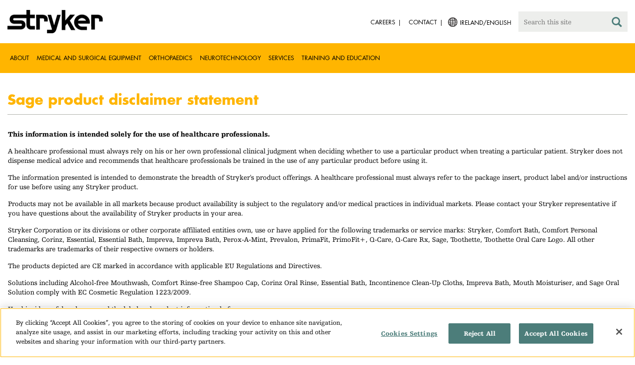

--- FILE ---
content_type: text/html;charset=utf-8
request_url: https://www.stryker.com/ie/en/sage/product-disclaimer-statement.html
body_size: 6946
content:

<!doctype html>

<html lang="en-ie">
<head>
  <!-- Google Tag Manager (noscript) -->
  <noscript><iframe class="optanon-category-C0004" data-src="https://www.googletagmanager.com/ns.html?id=GTM-5K8WWJT" height="0" width="0" style="display:none;visibility:hidden"></iframe></noscript>
  <!-- End Google Tag Manager (noscript) -->
  
<meta charset="utf-8"/>







<script defer="defer" type="text/javascript" src="https://rum.hlx.page/.rum/@adobe/helix-rum-js@%5E2/dist/rum-standalone.js" data-routing="env=prod,tier=publish,ams=Stryker Corporation"></script>
<link rel="alternate" hreflang="en-AT" href="https://www.stryker.com/at/en/sage/product-disclaimer-statement.html"/>

<link rel="alternate" hreflang="de-AT" href="https://www.stryker.com/at/de/sage/product-disclaimer-statement.html"/>

<link rel="alternate" hreflang="da-DK" href="https://www.stryker.com/dk/da/sage/product-disclaimer-statement.html"/>

<link rel="alternate" hreflang="en-DK" href="https://www.stryker.com/dk/en/sage/product-disclaimer-statement.html"/>

<link rel="alternate" hreflang="en-FI" href="https://www.stryker.com/fi/en/sage/product-disclaimer-statement.html"/>

<link rel="alternate" hreflang="fr-FR" href="https://www.stryker.com/fr/fr/sage/product-disclaimer-statement.html"/>

<link rel="alternate" hreflang="en-DE" href="https://www.stryker.com/de/en/sage/product-disclaimer-statement.html"/>

<link rel="alternate" hreflang="de-DE" href="https://www.stryker.com/de/de/sage/product-disclaimer-statement.html"/>

<link rel="alternate" hreflang="en-GB" href="https://www.stryker.com/gb/en/sage/product-disclaimer-statement.html"/>

<link rel="alternate" hreflang="en-GR" href="https://www.stryker.com/gr/en/sage/product-disclaimer-statement.html"/>

<link rel="alternate" hreflang="en-IE" href="https://www.stryker.com/ie/en/sage/product-disclaimer-statement.html"/>

<link rel="alternate" hreflang="it-IT" href="https://www.stryker.com/it/it/sage/product-disclaimer-statement.html"/>

<link rel="alternate" hreflang="en-IT" href="https://www.stryker.com/it/en/sage/product-disclaimer-statement.html"/>

<link rel="alternate" hreflang="en-KW" href="https://www.stryker.com/kw/en/sage/product-disclaimer-statement.html"/>

<link rel="alternate" hreflang="en-MA" href="https://www.stryker.com/ma/en/sage/product-disclaimer-statement.html"/>

<link rel="alternate" hreflang="en-NL" href="https://www.stryker.com/nl/en/sage/product-disclaimer-statement.html"/>

<link rel="alternate" hreflang="nl-NL" href="https://www.stryker.com/nl/nl/sage/product-disclaimer-statement.html"/>

<link rel="alternate" hreflang="en-NO" href="https://www.stryker.com/no/en/sage/product-disclaimer-statement.html"/>

<link rel="alternate" hreflang="en-PL" href="https://www.stryker.com/pl/en/sage/product-disclaimer-statement.html"/>

<link rel="alternate" hreflang="pl-PL" href="https://www.stryker.com/pl/pl/sage/product-disclaimer-statement.html"/>

<link rel="alternate" hreflang="en-PT" href="https://www.stryker.com/pt/en/sage/product-disclaimer-statement.html"/>

<link rel="alternate" hreflang="pt-PT" href="https://www.stryker.com/pt/pt/sage/product-disclaimer-statement.html"/>

<link rel="alternate" hreflang="en-QA" href="https://www.stryker.com/qa/en/sage/product-disclaimer-statement.html"/>

<link rel="alternate" hreflang="en-SA" href="https://www.stryker.com/sa/en/sage/product-disclaimer-statement.html"/>

<link rel="alternate" hreflang="en-ES" href="https://www.stryker.com/es/en/sage/product-disclaimer-statement.html"/>

<link rel="alternate" hreflang="es-ES" href="https://www.stryker.com/es/es/sage/product-disclaimer-statement.html"/>

<link rel="alternate" hreflang="en-SE" href="https://www.stryker.com/se/en/sage/product-disclaimer-statement.html"/>

<link rel="alternate" hreflang="en-CH" href="https://www.stryker.com/ch/en/sage/product-disclaimer-statement.html"/>

<link rel="alternate" hreflang="fr-CH" href="https://www.stryker.com/ch/fr/sage/product-disclaimer-statement.html"/>

<link rel="alternate" hreflang="de-CH" href="https://www.stryker.com/ch/de/sage/product-disclaimer-statement.html"/>

<link rel="alternate" hreflang="it-CH" href="https://www.stryker.com/ch/it/sage/product-disclaimer-statement.html"/>

<link rel="alternate" hreflang="en-AE" href="https://www.stryker.com/ae/en/sage/product-disclaimer-statement.html"/>

<link rel="alternate" hreflang="x-default" href="https://www.stryker.com/index.html"/>
<title>Sage product disclaimer statement | Stryker</title>
<meta name="viewport" content="width=device-width, initial-scale=1.0"/>
<meta name="keywords"/>
<meta name="description"/>
<link rel="apple-touch-icon" sizes="180x180" href="/content/dam/stryker/global/icons/apple-touch-icon.png"/>
<link rel="icon" type="image/png" sizes="32x32" href="/content/dam/stryker/global/icons/favicon-32x32.png"/>
<link rel="icon" type="image/png" sizes="16x16" href="/content/dam/stryker/global/icons/favicon-16x16.png"/>
<link rel="manifest" href="/content/dam/stryker/global/icons/site.webmanifest" crossorigin="use-credentials"/>
<link rel="mask-icon" href="/content/dam/stryker/global/icons/safari-pinned-tab.svg" color="#ffb500"/>
<link rel="shortcut icon" href="/content/dam/stryker/global/icons/favicon.ico"/>
<meta name="msapplication-TileColor" content="#ffb500"/>
<meta name="msapplication-config" content="/content/dam/stryker/global/icons/browserconfig.xml"/>
<meta name="theme-color" content="#ffb500"/>

<meta property="og:title" content="Sage product disclaimer statement"/>




<link rel="canonical" href="https://www.stryker.com/ie/en/sage/product-disclaimer-statement.html"/>	  



<!-- Turn off Safari IOS telephone number detection. -->
<meta name="format-detection" content="telephone=no"/>
<meta http-equiv="X-UA-Compatible" content="IE=edge,chrome=1"/>










    
<link rel="stylesheet" href="/etc/designs/stryker/clientlibs-1765488549453/base.min.css" type="text/css">




    
<link rel="stylesheet" href="/etc/designs/stryker/clientlibs-1765488549453/components.min.css" type="text/css">




<!--  GSA tags -->
<meta name="syk-gsa-title" content="Sage product disclaimer statement"/>




<!--  end GSA tags -->
  

  <script type="text/javascript">
    var digitalData = digitalData || {};
  </script>
</head>
<body class="page tier2-landing-page " data-business-unit-list="[&#34;SAGE&#34;]" data-page-title="Sage product disclaimer statement" data-template="tier2-landing-page" data-node-name="product-disclaimer-statement" data-country-language="ie:en" data-hierarchy="sage:product-disclaimer-statement" data-capability-list="[]" data-specialty-list="[]" data-product-list="[]" data-mode data-mastercopylist="[&#34;us&#34;,&#34;control_copy&#34;,&#34;edit_intl&#34;,&#34;edit_apac&#34;,&#34;edit_au&#34;,&#34;edit_china&#34;,&#34;edit_eemea&#34;,&#34;edit_eu&#34;,&#34;edit_france&#34;,&#34;edit_japan&#34;,&#34;edit_korea&#34;,&#34;edit_la&#34;,&#34;master_apac&#34;,&#34;master_australia&#34;,&#34;master_china&#34;,&#34;master_eemea&#34;,&#34;master_eu&#34;,&#34;master_france&#34;,&#34;master_hongkong&#34;,&#34;master_taiwan&#34;]">

<div class="wrapper bootstrap">
  <!--Cookie Alert -->
  
  


  <!--Header-->
  <!-- START: header -->
<header id="header" class="g-header" data-widget="g-header">
	<input id="indexUrl" name="indexUrl" value="/content/stryker/ie/en/index.html" type="hidden"/>
	<a class="close-navbar-toggler collapsed" data-toggle="collapse" data-target="g-megamenu" aria-controls="g-megamenu" aria-expanded="false" aria-label="Toggle navigation"></a> 
	<script type="text/javascript" src="https://www.gstatic.com/charts/loader.js"></script>
	<div class="global-header">
		<div class="container">
			<input type="hidden" id="hdnRunMode" value="non-author"/>
			<div class="logo">
				<a href="https://www.stryker.com/ie/en/index.html"> <img class="img-responsive" src="/etc/designs/stryker/images/header/logo.png" alt="Stryker"/></a>
			</div>
			<div class="menu-btn">
				<button type="button" class="menu-toggle" data-target=".g-megamenu">
					<span class="icon-bar"></span> <span class="icon-bar"></span>
                    <span class="icon-bar"></span>
				</button>
			</div>
			<div class="search-bar">
				<form id="header-search" action="https://www.stryker.com/ie/en/search.html" method="GET">
					<input type="text" class="search-control" name="q" id="q" placeholder="Search this site"/>
                     <a href="#" onclick="document.getElementById('header-search').submit();">
      					<i class="icon-search"></i>
   					</a>
				</form>
			</div>
			<div class="language-country-select pull-right" style="display: none">
				<a id="lang-selector" style="cursor: pointer">
				 <img class="img-responsive" src="/content/dam/stryker/global/globe_icon.png" style="float: left;margin-right: 5px;"/> 
                	<span class="text site-language" id="language-country-select"></span>
				</a>
			</div>
			<div class="search-btn">
				<button type="button" class="search-toggle icon-search" data-target=".search-bar"></button>
			</div>

			<nav class="utility-links">
				<ul class="m-secondary-navigation list-unstyled">
					<!-- <div data-sly-test="" data-sly-list.list="" data-sly-unwrap> -->
					
						<li>
							
								<a href="http://careers.stryker.com/" target="_blank">
                                   	<span class="text">Careers</span>
								</a>
							
							
						</li>
					
						<li>
							
							
								<a href="https://www.stryker.com/ie/en/about/contact.html" target="_self">
                                   	<span class="text">Contact</span>
								</a>
							
						</li>
					
				</ul>
			</nav>
		</div>
	</div>
	<!--<sly data-sly-include="loginstatuswidget.html"></sly>-->
	<div class="g-megamenu">
	<div class="nav-container">
		
			<div class="nav-content">
				<div class="main-nav">
					<div class="container">
						<nav>
							<ul class="list-unstyled main">
								<li><a class="no-reload" href="https://www.stryker.com/ie/en/about.html" target="_self" data-target="#secondary-nav-0">About</a>
								</li>
								
							
								<li><a class="no-reload" href="https://www.stryker.com/ie/en/portfolios/medical-surgical-equipment.html" target="_self" data-target="#secondary-nav-1">Medical and Surgical Equipment</a>
								</li>
								
							
								<li><a class="no-reload" href="https://www.stryker.com/ie/en/portfolios/orthopaedics.html" target="_self" data-target="#secondary-nav-2">Orthopaedics</a>
								</li>
								
							
								<li><a class="no-reload" href="https://www.stryker.com/ie/en/portfolios/neurotechnology-spine.html" target="_self" data-target="#secondary-nav-3">Neurotechnology</a>
								</li>
								
							
								
								<li><a href="https://www.stryker.com/ie/en/services.html" target="_self" class="external">Services</a></li>
							
								
								<li><a href="https://www.stryker.com/ie/en/training-and-education.html" target="_self" class="external">Training and Education</a></li>
							</ul>
						</nav>
						<!-- Utility links -->
						<nav>
							<ul class="list-unstyled" id="utilityLinks">
								
									<li>
										
											<a href="http://careers.stryker.com/" target="_blank" class="external">Careers</a>
										
										
									</li>
								
									<li>
										
										
											<a href="https://www.stryker.com/ie/en/about/contact.html" target="_self" class="external">Contact</a>
										
									</li>
								
							</ul>
						</nav>
						<!-- End utility links -->
					</div>
				</div>
				
					<div class="secondary-nav" id="secondary-nav-0">
						<div class="row">
							<div class="hidden-md hidden-lg col-md-2">
								<nav>
									<a href="#" class="item back no-reload">back</a>
								</nav>
							</div>
						</div>
						
							<div class="container">
								<div class="row">
									
										<div class="col-md-2">
											<nav>
												<ul class="list-unstyled">
													<li class="bold"><a href="https://www.stryker.com/ie/en/about.html">About us</a>
													</li>
												
													<li class="bold"><a href="https://www.stryker.com/ie/en/about/global-quality.html">Global quality</a>
													</li>
												
													<li class="bold"><a href="https://www.stryker.com/ie/en/about/annual-review.html">Comprehensive Report</a>
													</li>
												
													<li class="bold"><a href="https://www.stryker.com/ie/en/about/our-culture.html">Our culture</a>
													</li>
												
													<li class="bold"><a href="https://www.stryker.com/ie/en/about/our-locations.html">Our locations in Ireland</a>
													</li>
												
													<li class="bold"><a href="https://www.stryker.com/ie/en/about/history.html">Our history </a>
													</li>
												
													<li class="bold"><a href="https://www.stryker.com/ie/en/about/our-board-of-directors.html">Our Board of Directors</a>
													</li>
												
													<li class="bold"><a href="https://www.stryker.com/ie/en/about/our-management.html">Our management</a>
													</li>
												
													<li class="bold"><a href="https://www.stryker.com/ie/en/about/governance.html">Corporate governance</a>
													</li>
												</ul>
											</nav>
										</div>
									
										<div class="col-md-2">
											<nav>
												<ul class="list-unstyled">
													<li class="bold"><a href="https://www.stryker.com/ie/en/about/corporate-responsibility.html">Corporate Responsibility</a>
													</li>
												
													<li class="bold"><a href="https://www.stryker.com/ie/en/about/news.html">News and features</a>
													</li>
												
													<li class="bold"><a href="https://www.stryker.com/ie/en/about/awards.html">Awards </a>
													</li>
												
													<li class="bold"><a href="https://www.stryker.com/ie/en/about/suppliers.html">Suppliers</a>
													</li>
												</ul>
											</nav>
										</div>
									
									
										<div class="col-md-2">
											<nav>
												<ul class="list-unstyled">
													
														<li class="bold">
															<span>Our Business</span>
														</li>
														
													
													
												
													
														
														<li class="nav-unbold">
															<a href="https://www.stryker.com/ie/en/acute-care.html" target="_self">Acute Care</a>
														</li>
													
													
												
													
														
														<li class="nav-unbold">
															<a href="https://www.stryker.com/ie/en/communications.html" target="_self">Communications</a>
														</li>
													
													
												
													
														
														<li class="nav-unbold">
															<a href="https://www.stryker.com/ie/en/craniomaxillofacial.html" target="_self">Craniomaxillofacial</a>
														</li>
													
													
												
													
														
														<li class="nav-unbold">
															<a href="https://www.stryker.com/ie/en/emergency-care.html" target="_self">Emergency Care</a>
														</li>
													
													
												
													
														
														<li class="nav-unbold">
															<a href="https://www.stryker.com/ie/en/endoscopy.html" target="_self">Endoscopy</a>
														</li>
													
													
												
													
														
														<li class="nav-unbold">
															<a href="https://www.stryker.com/ie/en/ent.html" target="_self">ENT</a>
														</li>
													
													
												
													
														
														<li class="nav-unbold">
															<a href="https://www.stryker.com/ie/en/interventional-spine.html" target="_self">Interventional Spine</a>
														</li>
													
													
												
													
														
														<li class="nav-unbold">
															<a href="https://www.stryker.com/ie/en/nse.html" target="_self">Neurosurgical</a>
														</li>
													
													
												</ul>
											</nav>
										</div>
									
										<div class="col-md-2">
											<nav>
												<ul class="list-unstyled">
													
													
														<li class="nav-unbold"><a href="https://www.stryker.com/ie/en/neurovascular.html" target="_self">Neurovascular</a>
														</li>
													
												
													
													
														<li class="nav-unbold"><a href="https://www.stryker.com/ie/en/orthopaedic-instruments.html" target="_self">Orthopaedic Instruments</a>
														</li>
													
												
													
													
														<li class="nav-unbold"><a href="https://www.stryker.com/ie/en/sage.html" target="_self">Sage</a>
														</li>
													
												
													
													
														<li class="nav-unbold"><a href="https://www.stryker.com/ie/en/surgical-technologies.html" target="_self">Surgical Technologies</a>
														</li>
													
												</ul>
											</nav>
										</div>
									
								</div>
							</div>
						
						
					</div>
				
					<div class="secondary-nav" id="secondary-nav-1">
						<div class="row">
							<div class="hidden-md hidden-lg col-md-2">
								<nav>
									<a href="#" class="item back no-reload">back</a>
								</nav>
							</div>
						</div>
						
						
							<div class="container">
								<div class="row">
									
										<div class="col-md-2">
											<nav>
												<ul class="list-unstyled">
													<li class="bold"><a href="https://www.stryker.com/ie/en/portfolios/medical-surgical-equipment.html">All product categories</a>
													</li>
												
													<li class="bold"><a href="https://www.stryker.com/ie/en/portfolios/medical-surgical-equipment/bedframes.html">Bed frames</a>
													</li>
												
													<li class="bold"><a href="https://www.stryker.com/ie/en/portfolios/medical-surgical-equipment/emergency-patient-transport.html">Emergency patient transport</a>
													</li>
												
													<li class="bold"><a href="https://www.stryker.com/ie/en/portfolios/medical-surgical-equipment/ent.html">ENT</a>
													</li>
												
													<li class="bold"><a href="https://www.stryker.com/ie/en/portfolios/medical-surgical-equipment/image-guided-therapies.html">Image guided therapies</a>
													</li>
												
													<li class="bold"><a href="https://www.stryker.com/ie/en/portfolios/medical-surgical-equipment/infrastructure-and-room-design.html">Infrastructure and room design</a>
													</li>
												
													<li class="bold"><a href="https://www.stryker.com/ie/en/portfolios/medical-surgical-equipment/integration-and-connectivity.html">Integration and connectivity</a>
													</li>
												
													<li class="bold"><a href="https://www.stryker.com/ie/en/portfolios/medical-surgical-equipment/navigation.html">Navigation</a>
													</li>
												
													<li class="bold"><a href="https://www.stryker.com/ie/en/portfolios/medical-surgical-equipment/orthopedic-disposables.html">Orthopaedic disposables</a>
													</li>
												</ul>
											</nav>
										</div>
									
										<div class="col-md-2">
											<nav>
												<ul class="list-unstyled">
													<li class="bold"><a href="https://www.stryker.com/ie/en/portfolios/medical-surgical-equipment/patient-room-furniture.html">Patient room furniture</a>
													</li>
												
													<li class="bold"><a href="https://www.stryker.com/ie/en/portfolios/medical-surgical-equipment/personal-protection-equipment.html">Personal protection equipment</a>
													</li>
												
													<li class="bold"><a href="https://www.stryker.com/ie/en/portfolios/medical-surgical-equipment/power-tools-and-cutting-accessories.html">Power tools</a>
													</li>
												
													<li class="bold"><a href="https://www.stryker.com/ie/en/portfolios/medical-surgical-equipment/stretchers.html">Stretchers and transport chairs</a>
													</li>
												
													<li class="bold"><a href="https://www.stryker.com/ie/en/portfolios/medical-surgical-equipment/support-surfaces.html">Support surfaces</a>
													</li>
												
													<li class="bold"><a href="https://www.stryker.com/ie/en/portfolios/medical-surgical-equipment/surgical-suction.html">Surgical suction</a>
													</li>
												
													<li class="bold"><a href="https://www.stryker.com/ie/en/portfolios/medical-surgical-equipment/surgical-visualization.html">Surgical visualization</a>
													</li>
												
													<li class="bold"><a href="https://www.stryker.com/ie/en/portfolios/medical-surgical-equipment/temperature-management.html">Temperature management</a>
													</li>
												
													<li class="bold"><a href="https://www.stryker.com/ie/en/portfolios/medical-surgical-equipment/reconstructive-surgery.html">Reconstructive surgery</a>
													</li>
												</ul>
											</nav>
										</div>
									
										<div class="col-md-2">
											<nav>
												<ul class="list-unstyled">
													<li class="bold"><a href="https://www.stryker.com/ie/en/portfolios/medical-surgical-equipment/emergency-response-and-resuscitation.html">Emergency response and resuscitation</a>
													</li>
												
													<li class="bold"><a href="https://www.stryker.com/ie/en/portfolios/medical-surgical-equipment/emergency-data-solutions.html">Emergency Care Data Solutions</a>
													</li>
												
													<li class="bold"><a href="https://www.stryker.com/ie/en/portfolios/medical-surgical-equipment/illuminated-instruments.html">Illuminated instruments</a>
													</li>
												
													<li class="bold"><a href="https://www.stryker.com/ie/en/portfolios/medical-surgical-equipment/oral-hygiene.html">Oral hygiene</a>
													</li>
												
													<li class="bold"><a href="https://www.stryker.com/ie/en/portfolios/medical-surgical-equipment/patient-cleansing.html">Patient cleansing</a>
													</li>
												
													<li class="bold"><a href="https://www.stryker.com/ie/en/portfolios/medical-surgical-equipment/patient-positioning.html">Patient positioning</a>
													</li>
												
													<li class="bold"><a href="https://www.stryker.com/ie/en/portfolios/medical-surgical-equipment/skin-decolonization.html">Skin decolonisation</a>
													</li>
												
													<li class="bold"><a href="https://www.stryker.com/ie/en/portfolios/medical-surgical-equipment/skin-closure.html">Skin closure</a>
													</li>
												
													<li class="bold"><a href="https://www.stryker.com/ie/en/portfolios/medical-surgical-equipment/clinical-seating.html">Clinical seating</a>
													</li>
												</ul>
											</nav>
										</div>
									
										<div class="col-md-2">
											<nav>
												
											</nav>
										</div>
									
								</div>
							</div>
						
					</div>
				
					<div class="secondary-nav" id="secondary-nav-2">
						<div class="row">
							<div class="hidden-md hidden-lg col-md-2">
								<nav>
									<a href="#" class="item back no-reload">back</a>
								</nav>
							</div>
						</div>
						
						
							<div class="container">
								<div class="row">
									
										<div class="col-md-2">
											<nav>
												<ul class="list-unstyled">
													<li class="bold"><a href="https://www.stryker.com/ie/en/portfolios/orthopaedics.html">All product categories</a>
													</li>
												
													<li class="bold"><a href="https://www.stryker.com/ie/en/portfolios/orthopaedics/spine--ortho-.html">Spine</a>
													</li>
												
													<li class="bold"><a href="https://www.stryker.com/ie/en/portfolios/orthopaedics/craniomaxillofacial.html">Craniomaxillofacial</a>
													</li>
												
													<li class="bold"><a href="https://www.stryker.com/ie/en/portfolios/orthopaedics/sports-medicine.html">Sports medicine</a>
													</li>
												
													<li class="bold"><a href="https://www.stryker.com/ie/en/portfolios/orthopaedics/foot-and-ankle.html">Foot and ankle</a>
													</li>
												
													<li class="bold"><a href="https://www.stryker.com/ie/en/portfolios/orthopaedics/joint-replacement.html">Joint Replacement</a>
													</li>
												
													<li class="bold"><a href="https://www.stryker.com/ie/en/portfolios/orthopaedics/trauma-and-extremities.html">Trauma and Extremities</a>
													</li>
												
													<li class="bold"><a href="https://www.stryker.com/ie/en/portfolios/orthopaedics/upper-extremities.html">Upper extremities</a>
													</li>
												</ul>
											</nav>
										</div>
									
								</div>
							</div>
						
					</div>
				
					<div class="secondary-nav" id="secondary-nav-3">
						<div class="row">
							<div class="hidden-md hidden-lg col-md-2">
								<nav>
									<a href="#" class="item back no-reload">back</a>
								</nav>
							</div>
						</div>
						
						
							<div class="container">
								<div class="row">
									
										<div class="col-md-2">
											<nav>
												<ul class="list-unstyled">
													<li class="bold"><a href="https://www.stryker.com/ie/en/portfolios/neurotechnology-spine.html">All product categories</a>
													</li>
												
													<li class="bold"><a href="https://www.stryker.com/ie/en/portfolios/neurotechnology-spine/cranial.html">Cranial</a>
													</li>
												
													<li class="bold"><a href="https://www.stryker.com/ie/en/portfolios/neurotechnology-spine/neurovascular.html">Neurovascular</a>
													</li>
												</ul>
											</nav>
										</div>
									
								</div>
							</div>
						
					</div>
				
					<div class="secondary-nav" id="secondary-nav-4">
						<div class="row">
							<div class="hidden-md hidden-lg col-md-2">
								<nav>
									<a href="#" class="item back no-reload">back</a>
								</nav>
							</div>
						</div>
						
						
							<div class="container">
								<div class="row">
									
								</div>
							</div>
						
					</div>
				
					<div class="secondary-nav" id="secondary-nav-5">
						<div class="row">
							<div class="hidden-md hidden-lg col-md-2">
								<nav>
									<a href="#" class="item back no-reload">back</a>
								</nav>
							</div>
						</div>
						
						
							<div class="container">
								<div class="row">
									
								</div>
							</div>
						
					</div>
				
			</div>
		
	</div>
	<div class="overlay hidden-md hidden-lg"></div>
</div>
	

	<input type="hidden" id="hdnShowAlert" value="false"/>
	<input type="hidden" id="hdnAlertTitle"/>
    <input type="hidden" id="hdnAlertMsg"/>
    <input type="hidden" id="hdnAlertContBtnText"/>
    <input type="hidden" id="hdnAlertCancelBtnText"/>
     <span class="hidden days">7</span>
  	
	<div id="c-country-switch-modal" class="modal fade" tabindex="-1" role="dialog">
		<div class="modal-dialog" role="document">
			<div class="modal-content">
				<div class="modal-body">
					<div class="c-procare-tile-info">
						<button class="c-procare-tile-close icon-remove" type="button" data-dismiss="modal" aria-label="Close"></button>
						<h2 class="c-procare-tile-title component-subheading border-bottom-gold">
							
						</h2>
						<div class="page-section">
							
						</div>
						<a class="btn btn-default btn-continue-country-switch-modal" title="Continue">
							
						</a>
						<button type="button" class="btn btn-gray btn-cancel-country-switch-modal" data-dismiss="modal">
							
						</button>
					</div>
				</div>
			</div><!-- /.modal-content -->
		</div><!-- /.modal-dialog -->
	</div><!-- /.modal -->
	
	<!-- HCP Message box -->
	<input type="hidden" id="hdnDisplayHcpConfirmation" value="false"/>
	
</header>
<!-- END: header -->




<div id="aem-specific-data" data-lastModified="2021-11-09" data-originalPublishDate="2023-02-06" data-environment="prod" data-version="6.5" data-siteKey="syk"/>

    
<script src="/etc.clientlibs/clientlibs/granite/jquery.min.js"></script>
<script src="/etc/designs/stryker/clientlibs-1765488549453/base.min.js"></script>
<script src="/etc.clientlibs/stryker/components/structure/pages/base/partials/adobeClientDataLayer.min.js"></script>




  
  <!--Content-->
  <div class="container-fluid" role="main">
	<div class="main content row">
		<!-- START: Local Page Navigation -->
		<div class="container">
			<div class="row">
				<div class="col-xs-12 col-sm-12 localpagenavigation"><div data-widget="local-page-nav">
	<!-- Configuration Box -->
	
	
	
</div></div>
			</div>
		</div>
		<!-- END: Local Page Navigation -->

		<!--Hero Parsys-->
		
			
			<div>




    
    
    <div class="pagehero"><div class="c-page-hero container page-section">
  
  <div class="c-page-hero-content border-bottom-gold">
    <div class="row">
      <div class="col-xs-12 col-sm-6">
        <h1 class="title" style="color: rgb(255,181,0);">Sage product disclaimer statement</h1>
        
        <p class="content"></p>
      </div>

      
      
        
      

      
  
  

    </div>
  </div>
</div>
</div>


</div>
		
		<!-- END: Page Hero Parsys-->

		<!--Jump Bar Navigation-->
		<div>
  
  
  

<script type="text/javascript">
  function updateDataLayer(anchorTag) {
    let anchorText = anchorTag.text.trim();
    window.adobeDataLayer.push({
      event: "Navigation Menu",
      web: {
        navigation: {
          utilityNav: "",
          globalNav: "",
          megaMenu: "",
          jumpNav: anchorText
        }
      }
    });
  }
</script>
</div>

		<!--Customizable Area-->
		
			
			<div>




    
    
    <div class="experienceFragment experiencefragment">

    
    

    



<div class="xf-content-height">
    


<div class="aem-Grid aem-Grid--12 aem-Grid--default--12 ">
    
    <div class="text parbase aem-GridColumn aem-GridColumn--default--12"><div class="c-rich-text-editor container">
	
	
	<div style="margin-left: %; margin-right: %; margin-top: %; margin-bottom: %; padding-top: %; padding-right: %; padding-left: %; padding-bottom: %;" class="   left-to-right ">
		<p><b>This information is intended solely for the use of healthcare professionals.&nbsp;</b></p>
<p>A healthcare professional must always rely on his or her own professional clinical judgment when deciding whether to use a particular product when treating a particular patient. Stryker does not dispense medical advice and recommends that healthcare professionals be trained in the use of any particular product before using it.&nbsp;</p>
<p>The information presented is intended to demonstrate the breadth of Stryker's product offerings. A healthcare professional must always refer to the package insert, product label and/or instructions for use before using any Stryker product.&nbsp;</p>
<p>Products may not be available in all markets because product availability is subject to the regulatory and/or medical practices in individual markets. Please contact your Stryker representative if you have questions about the availability of Stryker products in your area.&nbsp;</p>
<p>Stryker Corporation or its divisions or other corporate affiliated entities own, use or have applied for the following trademarks or service marks: Stryker, Comfort Bath, Comfort Personal Cleansing, Corinz, Essential, Essential Bath, Impreva, Impreva Bath, Perox-A-Mint, Prevalon, PrimaFit, PrimoFit+, Q-Care, Q-Care Rx, Sage, Toothette, Toothette Oral Care Logo. All other trademarks are trademarks of their respective owners or holders.&nbsp;</p>
<p>The products depicted are CE marked in accordance with applicable EU Regulations and Directives.&nbsp;</p>
<p>Solutions including Alcohol-free Mouthwash, Comfort Rinse-free Shampoo Cap, Corinz Oral Rinse, Essential Bath, Incontinence Clean-Up Cloths, Impreva Bath, Mouth Moisturiser, and Sage Oral Solution comply with EC Cosmetic Regulation 1223/2009.&nbsp;</p>
<p>Use biocides safely: always read the label and product information before use.&nbsp;</p>

	</div>
</div></div>

    
</div>

</div>
</div>


    
    
    <div class="experienceFragment experiencefragment">

    
    

    



<div class="xf-content-height">
    


<div class="aem-Grid aem-Grid--12 aem-Grid--tablet--12 aem-Grid--default--12 aem-Grid--phone--12 ">
    
    <div class="standaloneimage aem-GridColumn--offset--tablet--0 aem-GridColumn--default--none aem-GridColumn--phone--none aem-GridColumn--phone--12 aem-GridColumn--tablet--none aem-GridColumn aem-GridColumn--tablet--7 aem-GridColumn--offset--phone--0 aem-GridColumn--offset--default--0 aem-GridColumn--default--4"><div class="c-standalone-image page-section container">
  
  
  <div class="c-standalone-image-content">
    
    <div class="title-content">
      <div class="text-center">
        <img class="img-responsive u-inline-block" src="https://media-assets.stryker.com/is/image/stryker/Sage-CE-symbol?$max_width_1440$" alt="Sage products CE symbol table" title="Sage products CE symbol table"/> 
          
      </div>
    </div>
    
    
  </div>
</div>
</div>
<div class="buildingblock responsivegrid aem-GridColumn aem-GridColumn--default--12">

<!--Responsive grid-->

<div class="aem-Grid aem-Grid--12 aem-Grid--tablet--12 aem-Grid--default--12 aem-Grid--phone--12  xf-master-building-block">
    
    
        <div class="standaloneimage aem-GridColumn--offset--tablet--0 aem-GridColumn--phone--none aem-GridColumn--tablet--none aem-GridColumn aem-GridColumn--tablet--2 aem-GridColumn--default--newline aem-GridColumn--phone--2 aem-GridColumn--offset--phone--0 aem-GridColumn--offset--default--0 aem-GridColumn--default--1"><div class="c-standalone-image page-section container">
  
  
  <div class="c-standalone-image-content">
    
    <div class="title-content">
      <div class="text-center">
        <img class="img-responsive u-inline-block" src="https://media-assets.stryker.com/is/image/stryker/Legal%20manufacturer%20logo?$max_width_auto$"/> 
          
      </div>
    </div>
    
    
  </div>
</div>
</div>

        
    
    
</div>
<!--End of responsive grid-->
</div>

    
</div>

</div>
</div>


    
    
    <div class="experienceFragment experiencefragment">

    
    

    



<div class="xf-content-height">
    


<div class="aem-Grid aem-Grid--12 aem-Grid--default--12 ">
    
    <div class="text parbase aem-GridColumn aem-GridColumn--default--12"><div class="c-rich-text-editor container">
	
	
	<div style="margin-left: %; margin-right: %; margin-top: %; margin-bottom: %; padding-top: %; padding-right: %; padding-left: %; padding-bottom: %;" class="   left-to-right ">
		<p>Sage Products LLC&nbsp;<br>
3909 Three Oaks Road&nbsp;<br>
Cary, IL 60013 USA&nbsp;<br>
800 323 2220 ; +1 815 455 4700&nbsp;</p>

	</div>
</div></div>

    
</div>

</div>
</div>


</div>
		
	</div>
</div>
  
  <!--Disclaimer-->
  <!-- START: Disclaimer -->
<div class="container">
  <div>
  
  <div class="c-disclaimer page-section">
    <p>SMACC 29433</p>
  </div>
</div>

  <div class="c-disclaimer"><p>27573B</p></div>
</div>
<!-- END: Disclaimer -->
  <input type="hidden" id="businessUnitTag" value="/content/stryker/ie/en/sage/product-disclaimer-statement"/>  
  <input type="hidden" id="hiddenPublishedDate" value="11/09/2021"/>  
 
  <div class="container c-disclaimer page-section" data-widget="base"><p id="publishedDate"></p></div>
  
  <!--Back To Top Button-->
  <div class="c-back-to-top text-right u-anim-fadeout" data-widget="c-back-to-top">
  <a href="" class="c-back-to-top-cta text-center no-reload">
    <i class="icon-upmenu"></i>
  </a>
</div>

  
  <!--Footer-->
  <footer id="footer" class="footer">
	<div class="container g-footer" data-widget="g-footer">
	<input type="hidden" id="hdnShowFooter" value="true"/>
	<div class="row page-section g-footer-social-icons-desktop">

		<div class="col-md-9 col-xs-12">
			<div class="g-footer-disclaimer">
				<span>
					© Stryker 1998-2026
				</span>
				<span>
					|
				</span>
				<ul>
					<li>
						<a href="https://www.stryker.com/ie/en/legal/privacy.html" target="_self">
							PRIVACY
						</a>
					</li>
				
					<li>
						<a href="https://www.stryker.com/ie/en/legal/website-accessibility.html" target="_self">
							ACCESSIBILITY STATEMENT
						</a>
					</li>
				
					<li>
						<a href="https://www.stryker.com/ie/en/legal/surgeon-disclaimer.html" target="_self">
							HEALTHCARE PROFESSIONAL DISCLAIMER
						</a>
					</li>
				
					<li>
						<a href="https://www.stryker.com/ie/en/legal/terms-of-use.html" target="_self">
							TERMS OF USE
						</a>
					</li>
				</ul>
			</div>
		</div>

		<div class="col-md-3 col-xs-12">
			<div class="g-footer-social-icons">
				<ul>
					<li><a href="https://www.facebook.com/strykercareers/" target="_blank" onclick="socialPlatformTracking(this);"> <img src="https://media-assets.stryker.com/is/image/stryker/icon-social-f?$max_width_100_png$" alt="Facebook" data-trackable="true" data-aem-asset-id="b85a6a39-6118-4046-a458-86d5be1a89a7"/>
					</a></li>
				
					<li><a href="https://www.linkedin.com/company/stryker" target="_blank" onclick="socialPlatformTracking(this);"> <img src="https://media-assets.stryker.com/is/image/stryker/icon-social-t?$max_width_100_png$" alt="LinkedIn" data-trackable="true" data-aem-asset-id="1f4bac84-9511-4d02-ba44-d35da9e856bf"/>
					</a></li>
				</ul>
			</div>
		</div>
	</div>

	<div class="row page-section">
		<div class="col-xs-12">
			<div class="g-footer-recall">
				
				<ul>
					<li><a href="http://www.stryker.com/productexperience" target="_blank">
							Product experience </a></li>
				
					<li><a href="http://www.ethicshotline.stryker.com" target="_blank">
							Ethics hotline </a></li>
				
					<li><a href="/content/dam/commercial/usa/human-resources/gsnps/HR-GSNPS-PPT-2482300-EN_US.pdf" target="_blank">
							Gender Pay Gap </a></li>
				</ul>
			</div>
		</div>
	</div>
</div>
<script type="text/javascript">
	function socialPlatformTracking(anchorTag) {
		let altText = anchorTag.querySelector('img').alt;
		window.adobeDataLayer = window.adobeDataLayer || [];
		window.adobeDataLayer.push({
			event: "Social Platform",
			web: {
				social: {
					socialPlatform: altText
				}
  			}
  		});
	}
</script>
	<!--DTM Footer-->
</footer>


    
<script src="/etc.clientlibs/clientlibs/granite/utils.min.js"></script>
<script src="/etc.clientlibs/clientlibs/granite/jquery/granite.min.js"></script>
<script src="/etc.clientlibs/foundation/clientlibs/jquery.min.js"></script>




    




    
<script src="/etc/designs/stryker/clientlibs-1765488549453/components.min.js"></script>






	

</div>
<!--DTM Footer-->

  
    <script type="text/javascript" src="//assets.adobedtm.com/136dae5be016/c16268248032/launch-b7b98bbdd10a.min.js" async></script>
  
  

<!-- DTM Footer End -->
</body>
</html>
